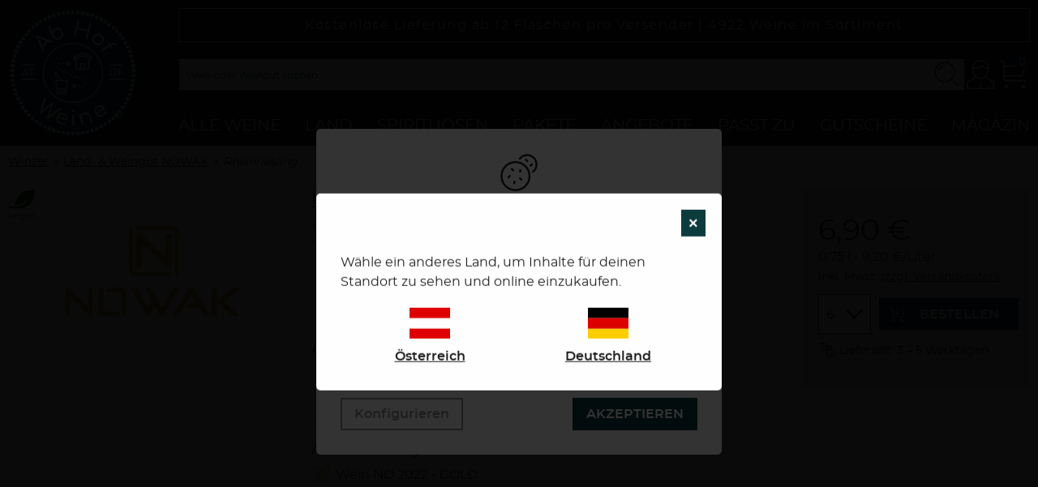

--- FILE ---
content_type: image/svg+xml
request_url: https://www.ab-hof-weine.at/build/images/circle-green-big.22c7ddd5.svg
body_size: 233
content:
<svg height="150" viewBox="0 0 150 150" width="150" xmlns="http://www.w3.org/2000/svg"><g fill="none" fill-rule="evenodd"><path d="m75 139.615385c35.686092 0 64.615385-28.929293 64.615385-64.615385 0-35.6860915-28.929293-64.6153846-64.615385-64.6153846-35.6860915 0-64.6153846 28.9292931-64.6153846 64.6153846 0 35.686092 28.9292931 64.615385 64.6153846 64.615385z" fill="#0d3c3f"/><path d="m75 145c38.659932 0 70-31.340068 70-70 0-38.6599325-31.340068-70-70-70-38.6599325 0-70 31.3400675-70 70 0 38.659932 31.3400675 70 70 70z" stroke="#0d3c3f" stroke-dasharray="1 5" stroke-linecap="round" stroke-width="3"/></g></svg>

--- FILE ---
content_type: image/svg+xml
request_url: https://www.ab-hof-weine.at/images/badges/vegan-logo.svg
body_size: 897
content:
<svg height="13" viewBox="0 0 16 13" width="16" xmlns="http://www.w3.org/2000/svg"><path d="m11.654878 10.4284545c-2.13658532 1.8743637-4.79878044 2.0114546-6.56097556 1.8318182-.09512195.0094546-2.35487805-.0212727-4.59390244-.6393636l.18536585-.6665455c.90110846.2406388 1.82074594.4105817 2.75.5081819.16585366-.0011819.36097561-.0082728.58170732-.0271819.24146342-.0189091.51097561-.0531818.80121951-.1028181.28902439-.052.60121952-.117.92439025-.2068182.33888497-.090194.67267364-.1974918 1-.3214546.34146341-.1264545.68536585-.2765454 1.02682927-.4467272.69064074-.3399456 1.3398108-.75379908 1.93536585-1.23381823.14390244-.12290909.29268293-.23636363.42560975-.36636363l.202439-.18554546.1914634-.19145454c.2536586-.25409091.4792683-.51763637.6853659-.77172728l.2853659-.38172727.2487804-.36754545.2121952-.34863637c.0658536-.11227272.1219512-.221.1768292-.32263636.0573171-.10045455.1036586-.19736364.1463415-.28718182l.1170732-.247c.1304878-.30372727.2012195-.47745454.2012195-.47745454s-.0841464.169-.2365854.46090909l-.1353658.23518181c-.0487805.08627273-.1024391.17727273-.1658537.273-.0634146.09572728-.1268293.19972728-.2.3049091l-.2341463.32618181-.2719513.34272728-.307317.351c-.2195122.23163636-.4573171.47154545-.7219513.69727272l-.1987804.17136364-.20975614.16545455c-.13780488.11227272-.2902439.21272727-.43658537.3190909-.6045306.41231891-1.25345197.75983848-1.93536585 1.03645455-.33536585.13590909-.67073171.2529091-1.00121951.3462727-.3292683.0969091-.65243903.1725455-.9597561.2304546-.28800415.0552585-.57858361.0970644-.87073171.1252727-.39713498.0377389-.79663948.0464302-1.19512195.026.52560976-1.93818182 1.68536585-5.51554545 3.40853659-7.02709091 2.42439024-2.12372727 6.89390244-1.07781818 8.17439024-3.06090909.1292683.63109091.0731707 6.84509091-3.445122 9.9284545z" fill="#1D5113" fill-rule="evenodd"/></svg>

--- FILE ---
content_type: image/svg+xml
request_url: https://www.ab-hof-weine.at/build/images/facebook.9abfc374.svg
body_size: 387
content:
<svg height="22" viewBox="0 0 22 22" width="22" xmlns="http://www.w3.org/2000/svg"><path d="m20.1116601 11.0546607c-.0005578-4.81712809-3.7722852-8.79068365-8.5828467-9.04212183-4.81056156-.25143819-8.97598428 3.30725882-9.4787299 8.09808033-.50274562 4.7908214 2.83317573 9.1367045 7.59113768 9.8893808v-6.3275409h-2.29934611v-2.6177984h2.29934611v-1.99523172c0-2.26916106 1.35229022-3.52334985 3.41996602-3.52334985.6792748.00974252 1.3569475.0687583 2.0276807.17658254v2.22916587h-1.1425041c-.7161732-.09506808-1.3738792.40826113-1.4692573 1.12439308-.012945.09630748-.0149702.193769-.006037.29053109v1.69790899h2.5091322l-.4014611 2.6177984h-2.1129535v6.3275409c4.4027547-.6938201 7.645873-4.4882511 7.645873-8.9453393z" fill="#fff"/></svg>